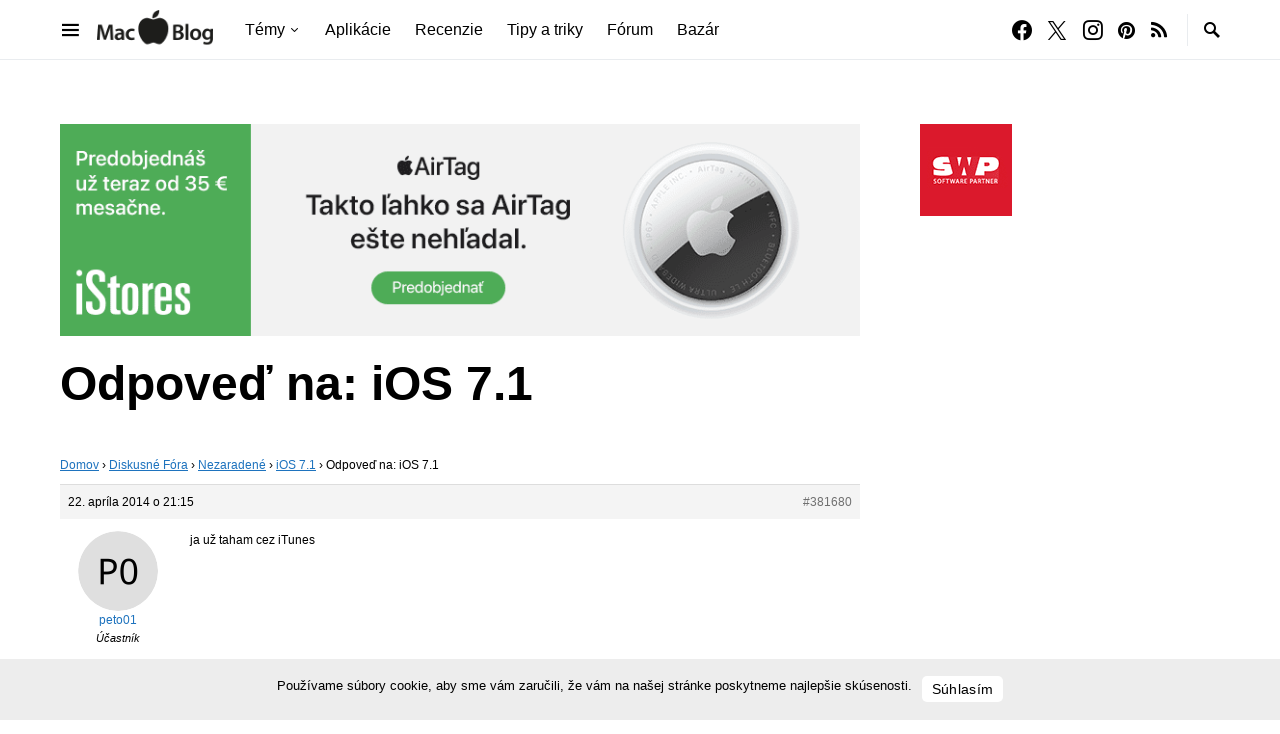

--- FILE ---
content_type: text/html; charset=utf-8
request_url: https://www.google.com/recaptcha/api2/aframe
body_size: 184
content:
<!DOCTYPE HTML><html><head><meta http-equiv="content-type" content="text/html; charset=UTF-8"></head><body><script nonce="MCf0OBmPf3-ZFA1KbI9fQw">/** Anti-fraud and anti-abuse applications only. See google.com/recaptcha */ try{var clients={'sodar':'https://pagead2.googlesyndication.com/pagead/sodar?'};window.addEventListener("message",function(a){try{if(a.source===window.parent){var b=JSON.parse(a.data);var c=clients[b['id']];if(c){var d=document.createElement('img');d.src=c+b['params']+'&rc='+(localStorage.getItem("rc::a")?sessionStorage.getItem("rc::b"):"");window.document.body.appendChild(d);sessionStorage.setItem("rc::e",parseInt(sessionStorage.getItem("rc::e")||0)+1);localStorage.setItem("rc::h",'1769891914132');}}}catch(b){}});window.parent.postMessage("_grecaptcha_ready", "*");}catch(b){}</script></body></html>